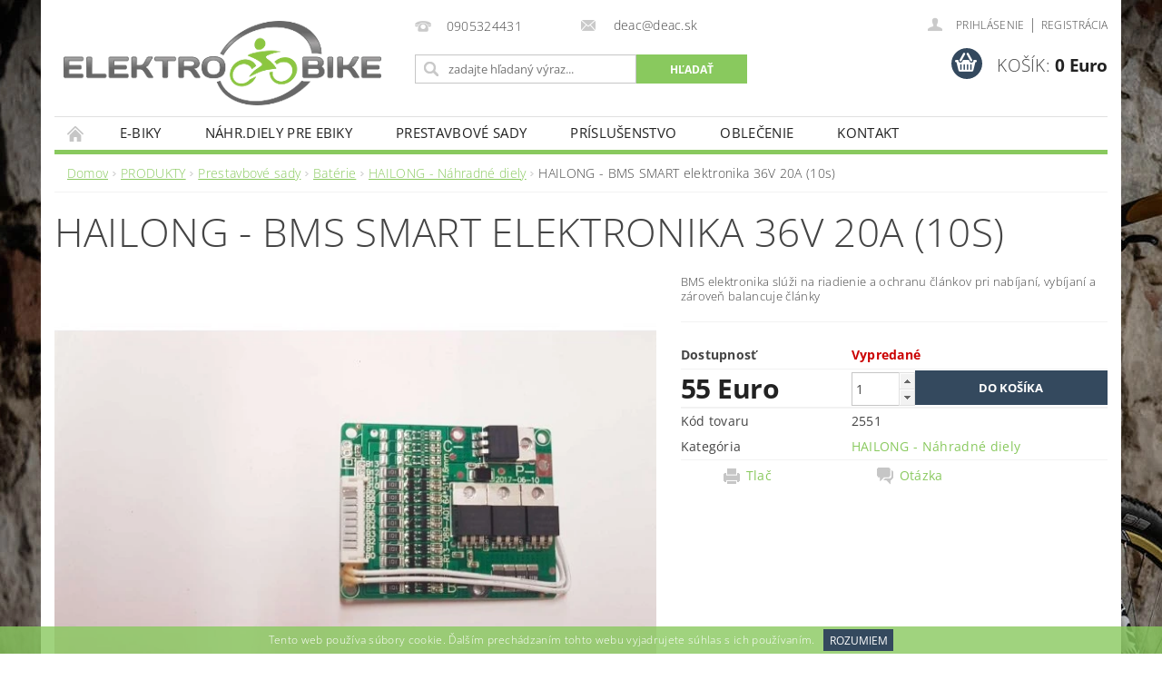

--- FILE ---
content_type: text/html; charset=utf-8
request_url: https://www.elektrobike.sk/hailong-nahradne-diely/hailong-bms-smart-elektronika/
body_size: 22573
content:
<!DOCTYPE html>
<html id="css" xml:lang='sk' lang='sk' class="external-fonts-loaded">
    <head>
        <link rel="preconnect" href="https://cdn.myshoptet.com" /><link rel="dns-prefetch" href="https://cdn.myshoptet.com" /><link rel="preload" href="https://cdn.myshoptet.com/prj/dist/master/cms/libs/jquery/jquery-1.11.3.min.js" as="script" />        <script>
dataLayer = [];
dataLayer.push({'shoptet' : {
    "pageId": 1199,
    "pageType": "productDetail",
    "currency": "EUR",
    "currencyInfo": {
        "decimalSeparator": ",",
        "exchangeRate": 1,
        "priceDecimalPlaces": 2,
        "symbol": "Euro",
        "symbolLeft": 0,
        "thousandSeparator": " "
    },
    "language": "sk",
    "projectId": 126674,
    "product": {
        "id": 1727,
        "guid": "cd95c8f8-07bf-11ea-95e9-0cc47a6c8f54",
        "hasVariants": false,
        "codes": [
            {
                "code": 2551
            }
        ],
        "code": "2551",
        "name": "HAILONG - BMS SMART elektronika 36V 20A (10s)",
        "appendix": "",
        "weight": "5",
        "currentCategory": "PRODUKTY | Elektrosady na prestavbu bicykla | Bat\u00e9rie a nab\u00edja\u010dky | HAILONG - N\u00e1hradn\u00e9 diely",
        "currentCategoryGuid": "ab9a566e-07bc-11ea-a065-0cc47a6c92bc",
        "defaultCategory": "PRODUKTY | Elektrosady na prestavbu bicykla | Bat\u00e9rie a nab\u00edja\u010dky | HAILONG - N\u00e1hradn\u00e9 diely",
        "defaultCategoryGuid": "ab9a566e-07bc-11ea-a065-0cc47a6c92bc",
        "currency": "EUR",
        "priceWithVat": 55
    },
    "stocks": [
        {
            "id": "ext",
            "title": "Sklad",
            "isDeliveryPoint": 0,
            "visibleOnEshop": 1
        }
    ],
    "cartInfo": {
        "id": null,
        "freeShipping": false,
        "freeShippingFrom": null,
        "leftToFreeGift": {
            "formattedPrice": "0 Euro",
            "priceLeft": 0
        },
        "freeGift": false,
        "leftToFreeShipping": {
            "priceLeft": null,
            "dependOnRegion": null,
            "formattedPrice": null
        },
        "discountCoupon": [],
        "getNoBillingShippingPrice": {
            "withoutVat": 0,
            "vat": 0,
            "withVat": 0
        },
        "cartItems": [],
        "taxMode": "ORDINARY"
    },
    "cart": [],
    "customer": {
        "priceRatio": 1,
        "priceListId": 1,
        "groupId": null,
        "registered": false,
        "mainAccount": false
    }
}});
</script>

        <meta http-equiv="content-type" content="text/html; charset=utf-8" />
        <title>HAILONG - BMS SMART elektronika 36V 20A (10s) - elektrobike.sk</title>

        <meta name="viewport" content="width=device-width, initial-scale=1.0" />
        <meta name="format-detection" content="telephone=no" />

        
            <meta property="og:type" content="website"><meta property="og:site_name" content="elektrobike.sk"><meta property="og:url" content="https://www.elektrobike.sk/hailong-nahradne-diely/hailong-bms-smart-elektronika/"><meta property="og:title" content="HAILONG - BMS SMART elektronika 36V 20A (10s) - elektrobike.sk"><meta name="author" content="elektrobike.sk"><meta name="web_author" content="Shoptet.sk"><meta name="dcterms.rightsHolder" content="www.elektrobike.sk"><meta name="robots" content="index,follow"><meta property="og:image" content="https://cdn.myshoptet.com/usr/www.elektrobike.sk/user/shop/big/1727_hailong-bms-smart-elektronika-36v-20a--10s-.jpg?665dc026"><meta property="og:description" content="HAILONG - BMS SMART elektronika 36V 20A (10s). BMS elektronika slúži na riadienie a ochranu článkov pri nabíjaní, vybíjaní a zároveň balancuje články "><meta name="description" content="HAILONG - BMS SMART elektronika 36V 20A (10s). BMS elektronika slúži na riadienie a ochranu článkov pri nabíjaní, vybíjaní a zároveň balancuje články "><meta property="product:price:amount" content="55"><meta property="product:price:currency" content="EUR">
        


        
        <noscript>
            <style media="screen">
                #category-filter-hover {
                    display: block !important;
                }
            </style>
        </noscript>
        
    <link href="https://cdn.myshoptet.com/prj/dist/master/cms/templates/frontend_templates/shared/css/font-face/open-sans.css" rel="stylesheet"><link href="https://cdn.myshoptet.com/prj/dist/master/shop/dist/font-shoptet-04.css.7d79974e5b4cdb582ad8.css" rel="stylesheet">    <script>
        var oldBrowser = false;
    </script>
    <!--[if lt IE 9]>
        <script src="https://cdnjs.cloudflare.com/ajax/libs/html5shiv/3.7.3/html5shiv.js"></script>
        <script>
            var oldBrowser = '<strong>Upozornenie!</strong> Používate zastaraný prehliadač, ktorý už nie je podporovaný. Prosím <a href="https://www.whatismybrowser.com/" target="_blank" rel="nofollow">aktualizujte svoj prehliadač</a> a zvýšte svoje UX.';
        </script>
    <![endif]-->

        <style>:root {--color-primary: #89c95e;--color-primary-h: 96;--color-primary-s: 50%;--color-primary-l: 58%;--color-primary-hover: #5faa5a;--color-primary-hover-h: 116;--color-primary-hover-s: 32%;--color-primary-hover-l: 51%;--color-secondary: #34495e;--color-secondary-h: 210;--color-secondary-s: 29%;--color-secondary-l: 29%;--color-secondary-hover: #2c3e50;--color-secondary-hover-h: 210;--color-secondary-hover-s: 29%;--color-secondary-hover-l: 24%;--color-tertiary: #000000;--color-tertiary-h: 0;--color-tertiary-s: 0%;--color-tertiary-l: 0%;--color-tertiary-hover: #000000;--color-tertiary-hover-h: 0;--color-tertiary-hover-s: 0%;--color-tertiary-hover-l: 0%;--color-header-background: #ffffff;--template-font: "Open Sans";--template-headings-font: "Open Sans";--header-background-url: none;--cookies-notice-background: #1A1937;--cookies-notice-color: #F8FAFB;--cookies-notice-button-hover: #f5f5f5;--cookies-notice-link-hover: #27263f;--templates-update-management-preview-mode-content: "Náhľad aktualizácií šablóny je aktívny pre váš prehliadač."}</style>

        <style>:root {--logo-x-position: 10px;--logo-y-position: 10px;--front-image-x-position: 0px;--front-image-y-position: 0px;}</style>

        <link href="https://cdn.myshoptet.com/prj/dist/master/shop/dist/main-04.css.55ec9317567af1708cb4.css" rel="stylesheet" media="screen" />

        <link rel="stylesheet" href="https://cdn.myshoptet.com/prj/dist/master/cms/templates/frontend_templates/_/css/print.css" media="print" />
                            <link rel="shortcut icon" href="/favicon.ico" type="image/x-icon" />
                                    <link rel="canonical" href="https://www.elektrobike.sk/hailong-nahradne-diely/hailong-bms-smart-elektronika/" />
        
        
        
        
                
                            <style>
                    /* custom background */
                    #main-wrapper {
                                                    background-color: #cfcfcf !important;
                                                                            background-position: top center !important;
                            background-repeat: no-repeat !important;
                                                                            background-attachment: fixed !important;
                                                                            background-image: url('https://cdn.myshoptet.com/usr/www.elektrobike.sk/user/frontend_backgrounds/sduro-gallery2_mini1-1.jpg') !important;
                                            }
                </style>
                    
                <script>var shoptet = shoptet || {};shoptet.abilities = {"about":{"generation":2,"id":"04"},"config":{"category":{"product":{"image_size":"detail_alt_1"}},"navigation_breakpoint":991,"number_of_active_related_products":2,"product_slider":{"autoplay":false,"autoplay_speed":3000,"loop":true,"navigation":true,"pagination":true,"shadow_size":0}},"elements":{"recapitulation_in_checkout":true},"feature":{"directional_thumbnails":false,"extended_ajax_cart":false,"extended_search_whisperer":false,"fixed_header":false,"images_in_menu":false,"product_slider":false,"simple_ajax_cart":true,"smart_labels":false,"tabs_accordion":false,"tabs_responsive":false,"top_navigation_menu":false,"user_action_fullscreen":false}};shoptet.design = {"template":{"name":"Pop","colorVariant":"Emerald"},"layout":{"homepage":"catalog3","subPage":"catalog3","productDetail":"catalog3"},"colorScheme":{"conversionColor":"#34495e","conversionColorHover":"#2c3e50","color1":"#89c95e","color2":"#5faa5a","color3":"#000000","color4":"#000000"},"fonts":{"heading":"Open Sans","text":"Open Sans"},"header":{"backgroundImage":null,"image":null,"logo":"https:\/\/www.elektrobike.skuser\/logos\/elektrobike_logo100newpx.png","color":"#ffffff"},"background":{"enabled":true,"color":{"enabled":true,"color":"#cfcfcf"},"image":{"url":"https:\/\/www.elektrobike.skuser\/frontend_backgrounds\/sduro-gallery2_mini1-1.jpg","attachment":"fixed","position":"center"}}};shoptet.config = {};shoptet.events = {};shoptet.runtime = {};shoptet.content = shoptet.content || {};shoptet.updates = {};shoptet.messages = [];shoptet.messages['lightboxImg'] = "Obrázok";shoptet.messages['lightboxOf'] = "z";shoptet.messages['more'] = "Viac";shoptet.messages['cancel'] = "Zrušiť";shoptet.messages['removedItem'] = "Položka bola odstránená z košíka.";shoptet.messages['discountCouponWarning'] = "Zabudli ste použiť váš zľavový kupón. Urobte tak kliknutím na tlačidlo pri políčku, alebo číslo vymažte, aby ste mohli pokračovať.";shoptet.messages['charsNeeded'] = "Prosím, použite minimálne 3 znaky!";shoptet.messages['invalidCompanyId'] = "Neplané IČ, povolené sú iba číslice";shoptet.messages['needHelp'] = "Potrebujete poradiť?";shoptet.messages['showContacts'] = "Zobraziť kontakty";shoptet.messages['hideContacts'] = "Skryť kontakty";shoptet.messages['ajaxError'] = "Došlo k chybe; obnovte stránku a skúste to znova.";shoptet.messages['variantWarning'] = "Zvoľte prosím variant tovaru.";shoptet.messages['chooseVariant'] = "Zvoľte variant";shoptet.messages['unavailableVariant'] = "Tento variant nie je dostupný a nie je možné ho objednať.";shoptet.messages['withVat'] = "vrátane DPH";shoptet.messages['withoutVat'] = "bez DPH";shoptet.messages['toCart'] = "Do košíka";shoptet.messages['emptyCart'] = "Prázdny košík";shoptet.messages['change'] = "Zmeniť";shoptet.messages['chosenBranch'] = "Zvolená pobočka";shoptet.messages['validatorRequired'] = "Povinné pole";shoptet.messages['validatorEmail'] = "Prosím vložte platnú e-mailovú adresu";shoptet.messages['validatorUrl'] = "Prosím vložte platnú URL adresu";shoptet.messages['validatorDate'] = "Prosím vložte platný dátum";shoptet.messages['validatorNumber'] = "Zadajte číslo";shoptet.messages['validatorDigits'] = "Prosím vložte iba číslice";shoptet.messages['validatorCheckbox'] = "Zadajte prosím všetky povinné polia";shoptet.messages['validatorConsent'] = "Bez súhlasu nie je možné odoslať";shoptet.messages['validatorPassword'] = "Heslá sa nezhodujú";shoptet.messages['validatorInvalidPhoneNumber'] = "Vyplňte prosím platné telefónne číslo bez predvoľby.";shoptet.messages['validatorInvalidPhoneNumberSuggestedRegion'] = "Neplatné číslo — navrhovaná oblasť: %1";shoptet.messages['validatorInvalidCompanyId'] = "Neplatné IČO, musí byť v tvare ako %1";shoptet.messages['validatorFullName'] = "Nezabudli ste priezvisko?";shoptet.messages['validatorHouseNumber'] = "Prosím zadajte správne číslo domu";shoptet.messages['validatorZipCode'] = "Zadané PSČ nezodpovedá zvolenej krajine";shoptet.messages['validatorShortPhoneNumber'] = "Telefónne číslo musí mať min. 8 znakov";shoptet.messages['choose-personal-collection'] = "Prosím vyberte miesto doručenia pri osobnom odbere, zatiaľ nie je zvolené.";shoptet.messages['choose-external-shipping'] = "Špecifikujte vybraný spôsob dopravy";shoptet.messages['choose-ceska-posta'] = "Pobočka Českej Pošty nebola zvolená, prosím vyberte si jednu";shoptet.messages['choose-hupostPostaPont'] = "Pobočka Maďarskej pošty nie je vybraná, zvoľte prosím nejakú";shoptet.messages['choose-postSk'] = "Pobočka Slovenskej pošty nebola zvolená, prosím vyberte si jednu";shoptet.messages['choose-ulozenka'] = "Pobočka Uloženky nebola zvolená, prsím vyberte si jednu";shoptet.messages['choose-zasilkovna'] = "Nebola zvolená pobočka zásielkovne, prosím, vyberte si jednu";shoptet.messages['choose-ppl-cz'] = "Pobočka PPL ParcelShop nebolaá zvolená, prosím zvoľte jednu možnosť";shoptet.messages['choose-glsCz'] = "Pobočka GLS ParcelShop nebola zvolená, prosím niektorú";shoptet.messages['choose-dpd-cz'] = "Ani jedna z pobočiek služby DPD Parcel Shop nebola zvolená, prosím vyberte si jednu z možností.";shoptet.messages['watchdogType'] = "Je potrebné vybrať jednu z možností sledovania produktu.";shoptet.messages['watchdog-consent-required'] = "Musíte zaškrtnúť všetky povinné súhlasy";shoptet.messages['watchdogEmailEmpty'] = "Prosím vyplňte email";shoptet.messages['privacyPolicy'] = 'Musíte súhlasiť s ochranou osobných údajov';shoptet.messages['amountChanged'] = '(množstvo bolo zmenené)';shoptet.messages['unavailableCombination'] = 'Nie je k dispozícii v tejto kombinácii';shoptet.messages['specifyShippingMethod'] = 'Upresnite dopravu';shoptet.messages['PIScountryOptionMoreBanks'] = 'Možnosť platby z %1 bánk';shoptet.messages['PIScountryOptionOneBank'] = 'Možnosť platby z 1 banky';shoptet.messages['PIScurrencyInfoCZK'] = 'V mene CZK je možné zaplatiť iba prostredníctvom českých bánk.';shoptet.messages['PIScurrencyInfoHUF'] = 'V mene HUF je možné zaplatiť iba prostredníctvom maďarských bánk.';shoptet.messages['validatorVatIdWaiting'] = "Overujeme";shoptet.messages['validatorVatIdValid'] = "Overené";shoptet.messages['validatorVatIdInvalid'] = "DIČ sa nepodarilo overiť, aj napriek tomu môžete objednávku dokončiť";shoptet.messages['validatorVatIdInvalidOrderForbid'] = "Zadané DIČ teraz nie je možné overiť, pretože služba overovania je dočasne nedostupná. Skúste opakovať zadanie neskôr, alebo DIČ vymažte a vašu objednávku dokončte v režime OSS. Prípadne kontaktujte predajcu.";shoptet.messages['validatorVatIdInvalidOssRegime'] = "Zadané DIČ nemôže byť overené, pretože služba overovania je dočasne nedostupná. Vaša objednávka bude dokončená v režime OSS. Prípadne kontaktujte predajcu.";shoptet.messages['previous'] = "Predchádzajúce";shoptet.messages['next'] = "Nasledujúce";shoptet.messages['close'] = "Zavrieť";shoptet.messages['imageWithoutAlt'] = "Tento obrázok nemá popis";shoptet.messages['newQuantity'] = "Nové množstvo:";shoptet.messages['currentQuantity'] = "Aktuálne množstvo:";shoptet.messages['quantityRange'] = "Prosím vložte číslo v rozmedzí %1 a %2";shoptet.messages['skipped'] = "Preskočené";shoptet.messages.validator = {};shoptet.messages.validator.nameRequired = "Zadajte meno a priezvisko.";shoptet.messages.validator.emailRequired = "Zadajte e-mailovú adresu (napr. jan.novak@example.com).";shoptet.messages.validator.phoneRequired = "Zadajte telefónne číslo.";shoptet.messages.validator.messageRequired = "Napíšte komentár.";shoptet.messages.validator.descriptionRequired = shoptet.messages.validator.messageRequired;shoptet.messages.validator.captchaRequired = "Vyplňte bezpečnostnú kontrolu.";shoptet.messages.validator.consentsRequired = "Potvrďte svoj súhlas.";shoptet.messages.validator.scoreRequired = "Zadajte počet hviezdičiek.";shoptet.messages.validator.passwordRequired = "Zadajte heslo, ktoré bude obsahovať minimálne 4 znaky.";shoptet.messages.validator.passwordAgainRequired = shoptet.messages.validator.passwordRequired;shoptet.messages.validator.currentPasswordRequired = shoptet.messages.validator.passwordRequired;shoptet.messages.validator.birthdateRequired = "Zadajte dátum narodenia.";shoptet.messages.validator.billFullNameRequired = "Zadajte meno a priezvisko.";shoptet.messages.validator.deliveryFullNameRequired = shoptet.messages.validator.billFullNameRequired;shoptet.messages.validator.billStreetRequired = "Zadajte názov ulice.";shoptet.messages.validator.deliveryStreetRequired = shoptet.messages.validator.billStreetRequired;shoptet.messages.validator.billHouseNumberRequired = "Zadajte číslo domu.";shoptet.messages.validator.deliveryHouseNumberRequired = shoptet.messages.validator.billHouseNumberRequired;shoptet.messages.validator.billZipRequired = "Zadajte PSČ.";shoptet.messages.validator.deliveryZipRequired = shoptet.messages.validator.billZipRequired;shoptet.messages.validator.billCityRequired = "Zadajte názov mesta.";shoptet.messages.validator.deliveryCityRequired = shoptet.messages.validator.billCityRequired;shoptet.messages.validator.companyIdRequired = "Zadajte IČ.";shoptet.messages.validator.vatIdRequired = "Zadajte IČ DPH.";shoptet.messages.validator.billCompanyRequired = "Zadajte názov spoločnosti.";shoptet.messages['loading'] = "Načítavám…";shoptet.messages['stillLoading'] = "Stále načítavám…";shoptet.messages['loadingFailed'] = "Načítanie sa nepodarilo. Skúste to znova.";shoptet.messages['productsSorted'] = "Produkty zoradené.";shoptet.messages['formLoadingFailed'] = "Formulár sa nepodarilo načítať. Skúste to prosím znovu.";shoptet.messages.moreInfo = "Viac informácií";shoptet.config.orderingProcess = {active: false,step: false};shoptet.config.documentsRounding = '3';shoptet.config.documentPriceDecimalPlaces = '2';shoptet.config.thousandSeparator = ' ';shoptet.config.decSeparator = ',';shoptet.config.decPlaces = '2';shoptet.config.decPlacesSystemDefault = '2';shoptet.config.currencySymbol = 'Euro';shoptet.config.currencySymbolLeft = '0';shoptet.config.defaultVatIncluded = 1;shoptet.config.defaultProductMaxAmount = 9999;shoptet.config.inStockAvailabilityId = -1;shoptet.config.defaultProductMaxAmount = 9999;shoptet.config.inStockAvailabilityId = -1;shoptet.config.cartActionUrl = '/action/Cart';shoptet.config.advancedOrderUrl = '/action/Cart/GetExtendedOrder/';shoptet.config.cartContentUrl = '/action/Cart/GetCartContent/';shoptet.config.stockAmountUrl = '/action/ProductStockAmount/';shoptet.config.addToCartUrl = '/action/Cart/addCartItem/';shoptet.config.removeFromCartUrl = '/action/Cart/deleteCartItem/';shoptet.config.updateCartUrl = '/action/Cart/setCartItemAmount/';shoptet.config.addDiscountCouponUrl = '/action/Cart/addDiscountCoupon/';shoptet.config.setSelectedGiftUrl = '/action/Cart/setSelectedGift/';shoptet.config.rateProduct = '/action/ProductDetail/RateProduct/';shoptet.config.customerDataUrl = '/action/OrderingProcess/step2CustomerAjax/';shoptet.config.registerUrl = '/registracia/';shoptet.config.agreementCookieName = 'site-agreement';shoptet.config.cookiesConsentUrl = '/action/CustomerCookieConsent/';shoptet.config.cookiesConsentIsActive = 0;shoptet.config.cookiesConsentOptAnalytics = 'analytics';shoptet.config.cookiesConsentOptPersonalisation = 'personalisation';shoptet.config.cookiesConsentOptNone = 'none';shoptet.config.cookiesConsentRefuseDuration = 180;shoptet.config.cookiesConsentName = 'CookiesConsent';shoptet.config.agreementCookieExpire = 30;shoptet.config.cookiesConsentSettingsUrl = '/cookies-settings/';shoptet.config.fonts = {"google":{"attributes":"300,400,600,700,900:latin-ext","families":["Open Sans"],"urls":["https:\/\/cdn.myshoptet.com\/prj\/dist\/master\/cms\/templates\/frontend_templates\/shared\/css\/font-face\/open-sans.css"]},"custom":{"families":["shoptet"],"urls":["https:\/\/cdn.myshoptet.com\/prj\/dist\/master\/shop\/dist\/font-shoptet-04.css.7d79974e5b4cdb582ad8.css"]}};shoptet.config.mobileHeaderVersion = '1';shoptet.config.fbCAPIEnabled = false;shoptet.config.fbPixelEnabled = false;shoptet.config.fbCAPIUrl = '/action/FacebookCAPI/';shoptet.content.regexp = /strana-[0-9]+[\/]/g;shoptet.content.colorboxHeader = '<div class="colorbox-html-content">';shoptet.content.colorboxFooter = '</div>';shoptet.customer = {};shoptet.csrf = shoptet.csrf || {};shoptet.csrf.token = 'csrf_u5KJh4hQ0be9eb4938e14cb2';shoptet.csrf.invalidTokenModal = '<div><h2>Prihláste sa prosím znovu</h2><p>Ospravedlňujeme sa, ale Váš CSRF token pravdepodobne vypršal. Aby sme mohli Vašu bezpečnosť udržať na čo najvyššej úrovni, potrebujeme, aby ste sa znovu prihlásili.</p><p>Ďakujeme za pochopenie.</p><div><a href="/login/?backTo=%2Fhailong-nahradne-diely%2Fhailong-bms-smart-elektronika%2F">Prihlásenie</a></div></div> ';shoptet.csrf.formsSelector = 'csrf-enabled';shoptet.csrf.submitListener = true;shoptet.csrf.validateURL = '/action/ValidateCSRFToken/Index/';shoptet.csrf.refreshURL = '/action/RefreshCSRFTokenNew/Index/';shoptet.csrf.enabled = true;shoptet.config.googleAnalytics ||= {};shoptet.config.googleAnalytics.isGa4Enabled = true;shoptet.config.googleAnalytics.route ||= {};shoptet.config.googleAnalytics.route.ua = "UA";shoptet.config.googleAnalytics.route.ga4 = "GA4";shoptet.config.ums_a11y_category_page = true;shoptet.config.discussion_rating_forms = false;shoptet.config.ums_forms_redesign = false;shoptet.config.showPriceWithoutVat = '';shoptet.config.ums_a11y_login = false;</script>
        <script src="https://cdn.myshoptet.com/prj/dist/master/cms/libs/jquery/jquery-1.11.3.min.js"></script><script src="https://cdn.myshoptet.com/prj/dist/master/cms/libs/jquery/jquery-migrate-1.4.1.min.js"></script><script src="https://cdn.myshoptet.com/prj/dist/master/cms/libs/jquery/jquery-ui-1.8.24.min.js"></script>
    <script src="https://cdn.myshoptet.com/prj/dist/master/shop/dist/main-04.js.cd0f12ca7fcb266dd765.js"></script>
<script src="https://cdn.myshoptet.com/prj/dist/master/shop/dist/shared-2g.js.aa13ef3ecca51cd89ec5.js"></script><script src="https://cdn.myshoptet.com/prj/dist/master/cms/libs/jqueryui/i18n/datepicker-sk.js"></script><script>if (window.self !== window.top) {const script = document.createElement('script');script.type = 'module';script.src = "https://cdn.myshoptet.com/prj/dist/master/shop/dist/editorPreview.js.e7168e827271d1c16a1d.js";document.body.appendChild(script);}</script>        <script>
            jQuery.extend(jQuery.cybergenicsFormValidator.messages, {
                required: "Povinné pole",
                email: "Prosím vložte platnú e-mailovú adresu",
                url: "Prosím vložte platnú URL adresu",
                date: "Prosím vložte platný dátum",
                number: "Zadajte číslo",
                digits: "Prosím vložte iba číslice",
                checkbox: "Zadajte prosím všetky povinné polia",
                validatorConsent: "Bez súhlasu nie je možné odoslať",
                password: "Heslá sa nezhodujú",
                invalidPhoneNumber: "Vyplňte prosím platné telefónne číslo bez predvoľby.",
                invalidCompanyId: 'Nevalidné IČ, musí mať presne 8 čísel (pred kratšie IČ možno dať nuly)',
                fullName: "Nezabudli ste priezvisko?",
                zipCode: "Zadané PSČ nezodpovedá zvolenej krajine",
                houseNumber: "Prosím zadajte správne číslo domu",
                shortPhoneNumber: "Telefónne číslo musí mať min. 8 znakov",
                privacyPolicy: "Musíte súhlasiť s ochranou osobných údajov"
            });
        </script>
                                    
                
        
        <!-- User include -->
                
        <!-- /User include -->
                                <!-- Global site tag (gtag.js) - Google Analytics -->
    <script async src="https://www.googletagmanager.com/gtag/js?id=UA-101154825-1"></script>
    <script>
        
        window.dataLayer = window.dataLayer || [];
        function gtag(){dataLayer.push(arguments);}
        

        
        gtag('js', new Date());

                gtag('config', 'UA-101154825-1', { 'groups': "UA" });
        
        
        
        
        
        
        
        
                gtag('set', 'currency', 'EUR');

        gtag('event', 'view_item', {
            "send_to": "UA",
            "items": [
                {
                    "id": "2551",
                    "name": "HAILONG - BMS SMART elektronika 36V 20A (10s)",
                    "category": "PRODUKTY \/ Elektrosady na prestavbu bicykla \/ Bat\u00e9rie a nab\u00edja\u010dky \/ HAILONG - N\u00e1hradn\u00e9 diely",
                                                            "price": 44.72
                }
            ]
        });
        
        
        
        
        
        
        
        
        
        
        
        
        document.addEventListener('DOMContentLoaded', function() {
            if (typeof shoptet.tracking !== 'undefined') {
                for (var id in shoptet.tracking.bannersList) {
                    gtag('event', 'view_promotion', {
                        "send_to": "UA",
                        "promotions": [
                            {
                                "id": shoptet.tracking.bannersList[id].id,
                                "name": shoptet.tracking.bannersList[id].name,
                                "position": shoptet.tracking.bannersList[id].position
                            }
                        ]
                    });
                }
            }

            shoptet.consent.onAccept(function(agreements) {
                if (agreements.length !== 0) {
                    console.debug('gtag consent accept');
                    var gtagConsentPayload =  {
                        'ad_storage': agreements.includes(shoptet.config.cookiesConsentOptPersonalisation)
                            ? 'granted' : 'denied',
                        'analytics_storage': agreements.includes(shoptet.config.cookiesConsentOptAnalytics)
                            ? 'granted' : 'denied',
                                                                                                'ad_user_data': agreements.includes(shoptet.config.cookiesConsentOptPersonalisation)
                            ? 'granted' : 'denied',
                        'ad_personalization': agreements.includes(shoptet.config.cookiesConsentOptPersonalisation)
                            ? 'granted' : 'denied',
                        };
                    console.debug('update consent data', gtagConsentPayload);
                    gtag('consent', 'update', gtagConsentPayload);
                    dataLayer.push(
                        { 'event': 'update_consent' }
                    );
                }
            });
        });
    </script>

                
                                <script>
    (function(t, r, a, c, k, i, n, g) { t['ROIDataObject'] = k;
    t[k]=t[k]||function(){ (t[k].q=t[k].q||[]).push(arguments) },t[k].c=i;n=r.createElement(a),
    g=r.getElementsByTagName(a)[0];n.async=1;n.src=c;g.parentNode.insertBefore(n,g)
    })(window, document, 'script', '//www.heureka.sk/ocm/sdk.js?source=shoptet&version=2&page=product_detail', 'heureka', 'sk');

    heureka('set_user_consent', 1);
</script>
                    </head>
        <body class="desktop id-1199 in-hailong-nahradne-diely template-04 type-product type-detail page-detail ajax-add-to-cart">
        
        <div id="fb-root"></div>
        <script>
            window.fbAsyncInit = function() {
                FB.init({
//                    appId            : 'your-app-id',
                    autoLogAppEvents : true,
                    xfbml            : true,
                    version          : 'v19.0'
                });
            };
        </script>
        <script async defer crossorigin="anonymous" src="https://connect.facebook.net/sk_SK/sdk.js"></script>
        
                
        
        <div id="main-wrapper">
            <div id="main-wrapper-in" class="large-12 medium-12 small-12">
                <div id="main" class="large-12 medium-12 small-12 row">

                    

                    <div id="header" class="large-12 medium-12 small-12 columns">
                        <header id="header-in" class="large-12 medium-12 small-12 clearfix">
                            
<div class="row">
    
                        <div class="large-4 medium-4 small-6 columns">
                        <a href="/" title="elektrobike.sk" id="logo" data-testid="linkWebsiteLogo"><img src="https://cdn.myshoptet.com/usr/www.elektrobike.sk/user/logos/elektrobike_logo100newpx.png" alt="elektrobike.sk" /></a>
        </div>
    
    
        <div class="large-4 medium-4 small-12 columns">
                                                <div class="large-12 row collapse header-contacts">
                                                                                       <div class="large-6 medium-12 small-6 header-phone columns left">
                    <a href="tel:0905324431" title="Telefón"><span>0905324431</span></a>
                    </div>
                                                    <div class="large-6 medium-12 small-6 header-email columns left">
                                                    <a href="mailto:deac@deac.sk"><span>
                            deac@deac.sk</span></a>
                                            </div>
                            </div>
            
                        <div class="searchform large-12 medium-12 small-12" itemscope itemtype="https://schema.org/WebSite">
                <meta itemprop="headline" content="HAILONG - Náhradné diely"/>
<meta itemprop="url" content="https://www.elektrobike.sk"/>
        <meta itemprop="text" content="HAILONG - BMS SMART elektronika 36V 20A (10s). BMS elektronika slúži na riadienie a ochranu článkov pri nabíjaní, vybíjaní a zároveň balancuje články&amp;amp;nbsp;"/>

                <form class="search-whisperer-wrap-v1 search-whisperer-wrap" action="/action/ProductSearch/prepareString/" method="post" itemprop="potentialAction" itemscope itemtype="https://schema.org/SearchAction" data-testid="searchForm">
                    <fieldset>
                        <meta itemprop="target" content="https://www.elektrobike.sk/vyhladavanie/?string={string}"/>
                        <div class="large-8 medium-8 small-12 left">
                            <input type="hidden" name="language" value="sk" />
                            <input type="search" name="string" itemprop="query-input" class="s-word" placeholder="zadajte hľadaný výraz..." autocomplete="off" data-testid="searchInput" />
                        </div>
                        <div class="tar large-4 medium-4 small-2 left b-search-wrap">
                            <input type="submit" value="Hľadať" class="b-search tiny button" data-testid="searchBtn" />
                        </div>
                        <div class="search-whisperer-container-js"></div>
                        <div class="search-notice large-12 medium-12 small-12" data-testid="searchMsg">Prosím, použite minimálne 3 znaky!</div>
                    </fieldset>
                </form>
            </div>
        </div>
    
    
        <div class="large-4 medium-4 small-12 columns">
                        <div id="top-links" class="large-12 medium-12 small-12">
                <span class="responsive-mobile-visible responsive-all-hidden box-account-links-trigger-wrap">
                    <span class="box-account-links-trigger"></span>
                </span>
                <ul class="responsive-mobile-hidden box-account-links list-inline list-reset">
                    
                                                                                                                        <li>
                                        <a class="icon-account-login" href="/login/?backTo=%2Fhailong-nahradne-diely%2Fhailong-bms-smart-elektronika%2F" title="Prihlásenie" data-testid="signin" rel="nofollow"><span>Prihlásenie</span></a>
                                    </li>
                                    <li>
                                        <span class="responsive-mobile-hidden"> |</span>
                                        <a href="/registracia/" title="Registrácia" data-testid="headerSignup" rel="nofollow">Registrácia</a>
                                    </li>
                                                                                                        
                </ul>
            </div>
                        
                                            
                <div class="place-cart-here">
                    <div id="header-cart-wrapper" class="header-cart-wrapper menu-element-wrap">
    <a href="/kosik/" id="header-cart" class="header-cart" data-testid="headerCart" rel="nofollow">
        <span class="responsive-mobile-hidden">Košík:</span>
        
        <strong class="header-cart-price" data-testid="headerCartPrice">
            0 Euro
        </strong>
    </a>

    <div id="cart-recapitulation" class="cart-recapitulation menu-element-submenu align-right hover-hidden" data-testid="popupCartWidget">
                    <div class="cart-reca-single darken tac" data-testid="cartTitle">
                Váš nákupný košík je prázdny            </div>
            </div>
</div>
                </div>
                    </div>
    
</div>

             <nav id="menu" class="large-12 medium-12 small-12"><ul class="inline-list list-inline valign-top-inline left"><li class="first-line"><a href="/" id="a-home" data-testid="headerMenuItem">Úvodná stránka</a></li><li class="menu-item-755 navigation-submenu-trigger-wrap icon-menu-arrow-wrap">
        <a href="/elektricke-bicykle/" data-testid="headerMenuItem">
                    <span class="navigation-submenu-trigger icon-menu-arrow-down icon-menu-arrow"></span>
                e-biky
    </a>
        <ul class="navigation-submenu navigation-menu">
                    <li class="menu-item-1175">
                <a href="/horske-elektrobicykle--celoodpruzene/" data-image="https://cdn.myshoptet.com/usr/www.elektrobike.sk/user/categories/thumb/haibike_my22_nduro_6.png">horské celoodpružené elektrobicykle</a>
            </li>
                    <li class="menu-item-834">
                <a href="/horske-elektrobicykle--hardtail-29/" data-image="https://cdn.myshoptet.com/usr/www.elektrobike.sk/user/categories/thumb/apache_hawk_mx_2018_13ah.jpg">horské 29&quot; hardtail elektrobicykle</a>
            </li>
                    <li class="menu-item-1181">
                <a href="/horske-elektrobicykle--hardtail-27-5/" data-image="https://cdn.myshoptet.com/usr/www.elektrobike.sk/user/categories/thumb/e-atland-9_32-2000.jpg">horské 27,5&quot; hardtail elektrobicykle</a>
            </li>
                    <li class="menu-item-840">
                <a href="/trekove-a-crossove-elektrobicykle/" data-image="https://cdn.myshoptet.com/usr/www.elektrobike.sk/user/categories/thumb/prodrive_cross_1-3000.jpg">Trekové, crossové a mestké  elektrobicykle</a>
            </li>
                    <li class="menu-item-846">
                <a href="/skladacie-elektrobicykle/" data-image="https://cdn.myshoptet.com/usr/www.elektrobike.sk/user/categories/thumb/skladacka_ebike_1.jpg">Skladacie elektrobicykle</a>
            </li>
                    <li class="menu-item-1151">
                <a href="/detske-elektrobicykle/" data-image="https://cdn.myshoptet.com/usr/www.elektrobike.sk/user/categories/thumb/apache-tate-e5-green-g.jpg">detské a juniorské elektrobicykle</a>
            </li>
                    <li class="menu-item-1193">
                <a href="/elektricke-motocykle-a-skutre/" data-image="https://cdn.myshoptet.com/usr/www.elektrobike.sk/user/categories/thumb/sur_ron_modry.png">elektrické motocykle a skútre</a>
            </li>
                    <li class="menu-item-1136">
                <a href="/pouzite-elektricke-bicykle/" data-image="https://cdn.myshoptet.com/usr/www.elektrobike.sk/user/categories/thumb/elektricky_bicykel_horsk___29.jpg">Použité elektrické bicykle</a>
            </li>
                    <li class="menu-item-1047">
                <a href="/sluzby/" data-image="https://cdn.myshoptet.com/usr/www.elektrobike.sk/user/categories/thumb/mont_____a_in__tal__cia.jpg">Služby a tuning</a>
            </li>
                    <li class="menu-item-1673">
                <a href="/heureka/">Heureka</a>
            </li>
            </ul>
    </li><li class="menu-item-1319 navigation-submenu-trigger-wrap icon-menu-arrow-wrap">
        <a href="/nahr-diely-pre-ebiky/" data-testid="headerMenuItem">
                    <span class="navigation-submenu-trigger icon-menu-arrow-down icon-menu-arrow"></span>
                náhr.diely pre ebiky
    </a>
        <ul class="navigation-submenu navigation-menu">
                    <li class="menu-item-1835">
                <a href="/repasy-baterii-do-elektrobicyklov/" data-image="https://cdn.myshoptet.com/usr/www.elektrobike.sk/user/categories/thumb/repas-baterii.png">repasy batérií do elektrobicyklov</a>
            </li>
                    <li class="menu-item-1389">
                <a href="/pre-ebiky-haibike--bosch/" data-image="https://cdn.myshoptet.com/usr/www.elektrobike.sk/user/categories/thumb/bosch__4g.jpg">náhr. diely pre BOSCH 4G (2018-2022)</a>
            </li>
                    <li class="menu-item-1720">
                <a href="/nahr--diely-bosch-smart-system--2022-/" data-image="https://cdn.myshoptet.com/usr/www.elektrobike.sk/user/categories/thumb/bosch_smart_system.png">náhr. diely pre BOSCH Smart System (2023-)</a>
            </li>
                    <li class="menu-item-1346">
                <a href="/bafang-m400/" data-image="https://cdn.myshoptet.com/usr/www.elektrobike.sk/user/categories/thumb/m400.jpg">náhr. diely Bafang M400 (UART)</a>
            </li>
                    <li class="menu-item-1608">
                <a href="/nahr-diely-bafang-m400--canbus/" data-image="https://cdn.myshoptet.com/usr/www.elektrobike.sk/user/categories/thumb/m400-1.jpg">náhr.diely BAFANG M400 (CANBUS)</a>
            </li>
                    <li class="menu-item-1380">
                <a href="/nahr--diely-pre-bafang-m500/" data-image="https://cdn.myshoptet.com/usr/www.elektrobike.sk/user/categories/thumb/m500.jpg">náhr. diely Bafang M500 (CANBUS)</a>
            </li>
                    <li class="menu-item-1534">
                <a href="/nahr--diely-yamaha-pw-st/" data-image="https://cdn.myshoptet.com/usr/www.elektrobike.sk/user/categories/thumb/pwst.jpg">náhr. diely YAMAHA PW-ST</a>
            </li>
                    <li class="menu-item-1386">
                <a href="/nahr--diely-yamaha-pw-x2/" data-image="https://cdn.myshoptet.com/usr/www.elektrobike.sk/user/categories/thumb/pwx2.jpg">náhr. diely YAMAHA PW-X2, PW-X3</a>
            </li>
                    <li class="menu-item-1754">
                <a href="/nahr--diely-pre-panasonic-motory/" data-image="https://cdn.myshoptet.com/usr/www.elektrobike.sk/user/categories/thumb/pan_kryt_gx_pow_plus.jpg">náhr. diely PANASONIC GX Power a Ultimate</a>
            </li>
                    <li class="menu-item-1564">
                <a href="/diely-pre-ebiky-haibike/" data-image="https://cdn.myshoptet.com/usr/www.elektrobike.sk/user/categories/thumb/975x548-haibike-logo.png">diely pre ebiky HAIBIKE</a>
            </li>
                    <li class="menu-item-1818">
                <a href="/diely-pre-haibike-allmtn--yamaha-motor/" data-image="https://cdn.myshoptet.com/usr/www.elektrobike.sk/user/categories/thumb/haibike_allmtn_diely.png">diely pre Haibike AllMtn / Alltrail / Nduro / Adventr 2023-2024 (Yamaha motor)</a>
            </li>
                    <li class="menu-item-1827">
                <a href="/diely-pre-haibike-allmtn-2022-2024--bosch-motor-/" data-image="https://cdn.myshoptet.com/usr/www.elektrobike.sk/user/categories/thumb/6861_haibike-allmtn-cf9.png">diely pre Haibike AllMtn 2022-2024 (BOSCH motor)</a>
            </li>
                    <li class="menu-item-1815">
                <a href="/nahr-diely-haibike-lyke/" data-image="https://cdn.myshoptet.com/usr/www.elektrobike.sk/user/categories/thumb/haibike_lyke_parts.png">diely pre HAIBIKE LYKE (FAZUA Ride 60)</a>
            </li>
                    <li class="menu-item-1833">
                <a href="/diely-pre-haibike-alltrack-a-trekking-2022-2024--s-motorom-yamaha-/" data-image="https://cdn.myshoptet.com/usr/www.elektrobike.sk/user/categories/thumb/sn__mka_obrazovky_2025-09-02_103421.png">diely pre Haibike Alltrack / Trekking 2022-2024 (Yamaha motor)</a>
            </li>
                    <li class="menu-item-1540">
                <a href="/diely-pre-ebiky-crussis/" data-image="https://cdn.myshoptet.com/usr/www.elektrobike.sk/user/categories/thumb/logo_crussis.jpg">diely pre ebiky CRUSSIS</a>
            </li>
                    <li class="menu-item-1830">
                <a href="/diely-pre-haibike-allmtn-2025-2026--bosch-motor-5-g-/" data-image="https://cdn.myshoptet.com/usr/www.elektrobike.sk/user/categories/thumb/7161-1_1bfddcdfac1c3fd9871ccb192.png">diely pre Haibike Allmtn 2025-2026 (BOSCH motor 5.G)</a>
            </li>
            </ul>
    </li><li class="menu-item-719 navigation-submenu-trigger-wrap icon-menu-arrow-wrap">
        <a href="/sady-na-prestavbu-bezneho-bicykla-na-elektricky/" data-testid="headerMenuItem">
                    <span class="navigation-submenu-trigger icon-menu-arrow-down icon-menu-arrow"></span>
                Prestavbové sady
    </a>
        <ul class="navigation-submenu navigation-menu">
                    <li class="menu-item-1419">
                <a href="/sady-so-zadnym-motorom--kr-moment-48nm/" data-image="https://cdn.myshoptet.com/usr/www.elektrobike.sk/user/categories/thumb/500w_with_hailong.jpg">Sady so zadným motorom (kr.moment 48Nm)</a>
            </li>
                    <li class="menu-item-1301">
                <a href="/sada-so-stredovym-motorom--kr-moment-80nm/" data-image="https://cdn.myshoptet.com/usr/www.elektrobike.sk/user/categories/thumb/bbs__02_750w.jpg">SADA SO STREDOVÝM MOTOROM (KR.MOMENT 80NM)</a>
            </li>
                    <li class="menu-item-1038">
                <a href="/sada-so-stredovym-motorom--kr-moment-120nm/" data-image="https://cdn.myshoptet.com/usr/www.elektrobike.sk/user/categories/thumb/bbshd.png">sada so stredovým motorom (kr.moment 120Nm)</a>
            </li>
                    <li class="menu-item-791">
                <a href="/baterie/" data-image="https://cdn.myshoptet.com/usr/www.elektrobike.sk/user/categories/thumb/hailong_plus_2.jpg">Batérie</a>
            </li>
                    <li class="menu-item-864">
                <a href="/elektromotory/" data-image="https://cdn.myshoptet.com/usr/www.elektrobike.sk/user/categories/thumb/_mg_8741-1160.jpg">Elektromotory</a>
            </li>
                    <li class="menu-item-1070">
                <a href="/lcd-displeje/" data-image="https://cdn.myshoptet.com/usr/www.elektrobike.sk/user/categories/thumb/4.jpg">LCD displeje</a>
            </li>
                    <li class="menu-item-909">
                <a href="/riadiace-jednotky-a-lcd-displeje/" data-image="https://cdn.myshoptet.com/usr/www.elektrobike.sk/user/categories/thumb/riadiaca_jednotka_500w.jpg">Riadiace jednotky</a>
            </li>
                    <li class="menu-item-692">
                <a href="/pas-and-brk-sensors/" data-image="https://cdn.myshoptet.com/usr/www.elektrobike.sk/user/categories/thumb/pas10_small.jpg">PAS senzory</a>
            </li>
                    <li class="menu-item-716">
                <a href="/throttles/" data-image="https://cdn.myshoptet.com/usr/www.elektrobike.sk/user/categories/thumb/throttle2.jpg">akceleračné páčky</a>
            </li>
                    <li class="menu-item-830">
                <a href="/brzdove-senzory/" data-image="https://cdn.myshoptet.com/usr/www.elektrobike.sk/user/categories/thumb/minshine_hwbs_pair.jpg">Brzdové senzory</a>
            </li>
                    <li class="menu-item-776">
                <a href="/cables--wire-harness/" data-image="https://cdn.myshoptet.com/usr/www.elektrobike.sk/user/categories/thumb/20161021_105404-2000.jpg">káble a konektory</a>
            </li>
                    <li class="menu-item-749">
                <a href="/wheels--rims--spokes/" data-image="https://cdn.myshoptet.com/usr/www.elektrobike.sk/user/categories/thumb/remerx_fast_disc_ba_559x18_36d_nit_detail.jpg">kolesá, ráfy, špice</a>
            </li>
                    <li class="menu-item-1355">
                <a href="/hrube-spice-pre-ebiky/" data-image="https://cdn.myshoptet.com/usr/www.elektrobike.sk/user/categories/thumb/__ierne___pice_a_strieb_niple.jpg">hrubé špice pre ebiky</a>
            </li>
            </ul>
    </li><li class="menu-item-1103 navigation-submenu-trigger-wrap icon-menu-arrow-wrap">
        <a href="/cyklokomponenty/" data-testid="headerMenuItem">
                    <span class="navigation-submenu-trigger icon-menu-arrow-down icon-menu-arrow"></span>
                príslušenstvo
    </a>
        <ul class="navigation-submenu navigation-menu">
                    <li class="menu-item-1473">
                <a href="/stojany-2/" data-image="https://cdn.myshoptet.com/usr/www.elektrobike.sk/user/categories/thumb/haib.jpg">stojany, nosiče a držiaky na e-biky</a>
            </li>
                    <li class="menu-item-1091">
                <a href="/blatniky/" data-image="https://cdn.myshoptet.com/usr/www.elektrobike.sk/user/categories/thumb/blatnik-predny-zefal-deflector-fm20.jpg">blatníky</a>
            </li>
                    <li class="menu-item-1425">
                <a href="/svetla/" data-image="https://cdn.myshoptet.com/usr/www.elektrobike.sk/user/categories/thumb/sigma-aura__30-curve_(2).jpg">LED svetlá</a>
            </li>
                    <li class="menu-item-1008">
                <a href="/cyklotasky--kosiky--/" data-image="https://cdn.myshoptet.com/usr/www.elektrobike.sk/user/categories/thumb/s-l1600.jpg">cyklotašky, držiaky na mobil, zadné nosiče, košíky</a>
            </li>
                    <li class="menu-item-1573">
                <a href="/sedla-a-sedlovky/" data-image="https://cdn.myshoptet.com/usr/www.elektrobike.sk/user/categories/thumb/sedlo.jpg">sedlá, sedlovky, detské sedačky</a>
            </li>
                    <li class="menu-item-1606">
                <a href="/bezpecnostne-zamky/" data-image="https://cdn.myshoptet.com/usr/www.elektrobike.sk/user/categories/thumb/bq20000101.jpeg">bezpečnostné lanká a zámky</a>
            </li>
                    <li class="menu-item-1410">
                <a href="/flase--kosiky-na-flase/" data-image="https://cdn.myshoptet.com/usr/www.elektrobike.sk/user/categories/thumb/sks_slide_cage_crussis.jpg">fľaše, košíky na fľaše</a>
            </li>
                    <li class="menu-item-978">
                <a href="/plaste-a-duse/" data-image="https://cdn.myshoptet.com/usr/www.elektrobike.sk/user/categories/thumb/dsc_0245-2000.jpg">plášte a duše</a>
            </li>
                    <li class="menu-item-1118">
                <a href="/cistiace-produkty--maziva--odmastovace/" data-image="https://cdn.myshoptet.com/usr/www.elektrobike.sk/user/categories/thumb/ecare_bp_lumen.jpg">čistiace produkty, mazivá, odmasťovače</a>
            </li>
                    <li class="menu-item-1112">
                <a href="/hustilky/" data-image="https://cdn.myshoptet.com/usr/www.elektrobike.sk/user/categories/thumb/pumpicky-hustilky-400x300.png">pumpy-hustilky</a>
            </li>
                    <li class="menu-item-1503">
                <a href="/naradie-2/" data-image="https://cdn.myshoptet.com/usr/www.elektrobike.sk/user/categories/thumb/terraservis-3.jpg">Náradie</a>
            </li>
                    <li class="menu-item-731">
                <a href="/brake-disc/" data-image="https://cdn.myshoptet.com/usr/www.elektrobike.sk/user/categories/thumb/160mm_kotu__.jpg">brzdy, doštičky, kotúče, adaptéry</a>
            </li>
                    <li class="menu-item-1094">
                <a href="/retaze/" data-image="https://cdn.myshoptet.com/usr/www.elektrobike.sk/user/categories/thumb/stiahnu__.jpg">reťaze pre e-biky</a>
            </li>
                    <li class="menu-item-737">
                <a href="/cassettes--freewheels/" data-image="https://cdn.myshoptet.com/usr/www.elektrobike.sk/user/categories/thumb/9kolecko_sunrace.jpg">kazety, prehadzovačky</a>
            </li>
                    <li class="menu-item-1277">
                <a href="/prevodniky--kluky--pedale/" data-image="https://cdn.myshoptet.com/usr/www.elektrobike.sk/user/categories/thumb/chainrings.jpg">prevodníky, kľuky, pedále</a>
            </li>
                    <li class="menu-item-1413">
                <a href="/riadidla--rohy--predstavce--gripy/" data-image="https://cdn.myshoptet.com/usr/www.elektrobike.sk/user/categories/thumb/riadidl__.jpg">riadidlá, rohy, predstavce, gripy, spätné zrkadlá</a>
            </li>
                    <li class="menu-item-1582">
                <a href="/tlmice/" data-image="https://cdn.myshoptet.com/usr/www.elektrobike.sk/user/categories/thumb/6106644-large.jpg">Tlmiče</a>
            </li>
                    <li class="menu-item-1509">
                <a href="/obaly-na-bicykle/" data-image="https://cdn.myshoptet.com/usr/www.elektrobike.sk/user/categories/thumb/895970_hlavni.jpg">polepy a ochranné obaly na bicykle a batérie</a>
            </li>
                    <li class="menu-item-1800">
                <a href="/baterie-tuzkove/">batérie tužkové</a>
            </li>
            </ul>
    </li><li class="menu-item-1124 navigation-submenu-trigger-wrap icon-menu-arrow-wrap">
        <a href="/cyklooblecenie/" data-testid="headerMenuItem">
                    <span class="navigation-submenu-trigger icon-menu-arrow-down icon-menu-arrow"></span>
                oblečenie
    </a>
        <ul class="navigation-submenu navigation-menu">
                    <li class="menu-item-1130">
                <a href="/prilby/" data-image="https://cdn.myshoptet.com/usr/www.elektrobike.sk/user/categories/thumb/aves.png">prilby a okuliare</a>
            </li>
                    <li class="menu-item-1127">
                <a href="/rukavice/" data-image="https://cdn.myshoptet.com/usr/www.elektrobike.sk/user/categories/thumb/autonomy.png">rukavice</a>
            </li>
                    <li class="menu-item-1437">
                <a href="/s-kratkym-rukavom/" data-image="https://cdn.myshoptet.com/usr/www.elektrobike.sk/user/categories/thumb/9001532_hlavni.jpg">dresy s krátkym rukávom</a>
            </li>
                    <li class="menu-item-1440">
                <a href="/s-dlhym-rukavom/" data-image="https://cdn.myshoptet.com/usr/www.elektrobike.sk/user/categories/thumb/900138_hlavni.jpg">dresy s dlhým rukávom</a>
            </li>
                    <li class="menu-item-1443">
                <a href="/bundy--mikiny--dazdovky/" data-image="https://cdn.myshoptet.com/usr/www.elektrobike.sk/user/categories/thumb/4087_softshellova-bunda-s-priedusnym-chrbtovym-panelom-rogelli-pesaro-2-0--cervena.jpg">bundy, mikiny, dažďovky</a>
            </li>
                    <li class="menu-item-1446">
                <a href="/kratasy-a-nohavice/" data-image="https://cdn.myshoptet.com/usr/www.elektrobike.sk/user/categories/thumb/900328_hlavni.jpg">kraťasy a 3/4 nohavice</a>
            </li>
                    <li class="menu-item-1452">
                <a href="/ciapky-a-satky/" data-image="https://cdn.myshoptet.com/usr/www.elektrobike.sk/user/categories/thumb/903155_hlavni.jpg">čiapky a šatky</a>
            </li>
                    <li class="menu-item-1458">
                <a href="/chranice/" data-image="https://cdn.myshoptet.com/usr/www.elektrobike.sk/user/categories/thumb/7idp-chranice-kolien-flex-cmyk.jpg">chrániče</a>
            </li>
                    <li class="menu-item-1600">
                <a href="/batohy/" data-image="https://cdn.myshoptet.com/usr/www.elektrobike.sk/user/categories/thumb/8967077_hlavni.jpg">Batohy</a>
            </li>
            </ul>
    </li><li class="menu-item-39">
    <a href="/obchodne-podmienky/" data-testid="headerMenuItem">
        Kontakt
    </a>
</li></ul><div id="menu-helper-wrapper"><div id="menu-helper" data-testid="hamburgerMenu">&nbsp;</div><ul id="menu-helper-box"></ul></div></nav>

<script>
    $(document).ready(function() {
        checkSearchForm($('.searchform'), "Prosím, použite minimálne 3 znaky!");
    });
    var userOptions = {
        carousel : {
            stepTimer : 4500,
            fadeTimer : 1400
        }
    };
</script>

                        </header>
                    </div>
                    <div id="main-in" class="large-12 medium-12 small-12 columns">
                        <div id="main-in-in" class="large-12 medium-12 small-12">
                            
                            <div id="content" class="large-12 medium-12 small-12 row">
                                
                                                                    

                                
                                    <main id="content-in" class="large-12 medium-12 small-12 columns">

                                                                                                                                    <p id="navigation" itemscope itemtype="https://schema.org/BreadcrumbList">
                                                                                                        <span id="navigation-first" data-basetitle="elektrobike.sk" itemprop="itemListElement" itemscope itemtype="https://schema.org/ListItem">
                    <a href="/" itemprop="item" >
                        <span itemprop="name">Domov</span>                    </a>
                    <meta itemprop="position" content="1" />
                    <span class="navigation-bullet">&nbsp;&rsaquo;&nbsp;</span>
                </span>
                                                        <span id="navigation-1" itemprop="itemListElement" itemscope itemtype="https://schema.org/ListItem">
                        <a href="/produkty/" itemprop="item"><span itemprop="name">PRODUKTY</span></a>
                        <meta itemprop="position" content="2" />
                        <span class="navigation-bullet">&nbsp;&rsaquo;&nbsp;</span>
                    </span>
                                                        <span id="navigation-2" itemprop="itemListElement" itemscope itemtype="https://schema.org/ListItem">
                        <a href="/sady-na-prestavbu-bezneho-bicykla-na-elektricky/" itemprop="item"><span itemprop="name">Prestavbové sady</span></a>
                        <meta itemprop="position" content="3" />
                        <span class="navigation-bullet">&nbsp;&rsaquo;&nbsp;</span>
                    </span>
                                                        <span id="navigation-3" itemprop="itemListElement" itemscope itemtype="https://schema.org/ListItem">
                        <a href="/baterie/" itemprop="item"><span itemprop="name">Batérie</span></a>
                        <meta itemprop="position" content="4" />
                        <span class="navigation-bullet">&nbsp;&rsaquo;&nbsp;</span>
                    </span>
                                                        <span id="navigation-4" itemprop="itemListElement" itemscope itemtype="https://schema.org/ListItem">
                        <a href="/hailong-nahradne-diely/" itemprop="item"><span itemprop="name">HAILONG - Náhradné diely</span></a>
                        <meta itemprop="position" content="5" />
                        <span class="navigation-bullet">&nbsp;&rsaquo;&nbsp;</span>
                    </span>
                                                                            <span id="navigation-5" itemprop="itemListElement" itemscope itemtype="https://schema.org/ListItem">
                        <meta itemprop="item" content="https://www.elektrobike.sk/hailong-nahradne-diely/hailong-bms-smart-elektronika/" />
                        <meta itemprop="position" content="6" />
                        <span itemprop="name" data-title="HAILONG - BMS SMART elektronika 36V 20A (10s)">HAILONG - BMS SMART elektronika 36V 20A (10s)</span>
                    </span>
                            </p>
                                                                                                                        


                                                                                    

<div itemscope itemtype="https://schema.org/Product" class="p-detail-inner">
    <meta itemprop="url" content="https://www.elektrobike.sk/hailong-nahradne-diely/hailong-bms-smart-elektronika/" />
    <meta itemprop="image" content="https://cdn.myshoptet.com/usr/www.elektrobike.sk/user/shop/big/1727_hailong-bms-smart-elektronika-36v-20a--10s-.jpg?665dc026" />
            <meta itemprop="description" content="BMS elektronika slúži na riadienie a ochranu článkov pri nabíjaní, vybíjaní a zároveň balancuje články&amp;nbsp;" />
                                            
    
        <div id="product-detail-h1" class="product-detail-name">
            <h1 itemprop="name" data-testid="textProductName">HAILONG - BMS SMART elektronika 36V 20A (10s)</h1>
                        
    
        </div>
        <div class="clear">&nbsp;</div>
    
    <form action="/action/Cart/addCartItem/" method="post" class="p-action csrf-enabled" id="product-detail-form" data-testid="formProduct">
        <fieldset>
                        <meta itemprop="category" content="Úvodná stránka &gt; PRODUKTY &gt; Prestavbové sady &gt; Batérie &gt; HAILONG - Náhradné diely &gt; HAILONG - BMS SMART elektronika 36V 20A (10s)" />
            <input type="hidden" name="productId" value="1727" />
                            <input type="hidden" name="priceId" value="4364" />
                        <input type="hidden" name="language" value="sk" />

            <table id="t-product-detail" data-testid="gridProductItem">
                <tbody>
                    <tr>
                        <td id="td-product-images" class="large-7 medium-7  small-12 left breaking-table">

                            
    <div id="product-images" class="large-12 medium-12 small-12">
                
        <div class="zoom-small-image large-12 medium-12 small-12">
            
            
                            <img src="https://cdn.myshoptet.com/prj/dist/master/cms/templates/frontend_templates/_/img/magnifier.png" alt="Zväčšiť" class="magnifier" />
                <div class="hidden-js"><a data-gallery="lightbox[gallery]" id="lightbox-gallery" href="https://cdn.myshoptet.com/usr/www.elektrobike.sk/user/shop/big/1727_hailong-bms-smart-elektronika-36v-20a--10s-.jpg?665dc026">
                                        <img src="https://cdn.myshoptet.com/usr/www.elektrobike.sk/user/shop/related/1727_hailong-bms-smart-elektronika-36v-20a--10s-.jpg?665dc026" alt="HAILONG - BMS SMART elektronika 36V 20A (10s)" />
                </a></div>
                        <div style="top: 0px; position: relative;" id="wrap" class="">
                                    <a href="https://cdn.myshoptet.com/usr/www.elektrobike.sk/user/shop/big/1727_hailong-bms-smart-elektronika-36v-20a--10s-.jpg?665dc026" id="gallery-image" data-zoom="position: 'inside', showTitle: false, adjustX:0, adjustY:0" class="cloud-zoom" data-href="https://cdn.myshoptet.com/usr/www.elektrobike.sk/user/shop/orig/1727_hailong-bms-smart-elektronika-36v-20a--10s-.jpg?665dc026" data-testid="mainImage">
                
                                        <img src="https://cdn.myshoptet.com/usr/www.elektrobike.sk/user/shop/detail_alt_1/1727_hailong-bms-smart-elektronika-36v-20a--10s-.jpg?665dc026" alt="HAILONG - BMS SMART elektronika 36V 20A (10s)" />

                                    </a>
                            </div>
                                                                <div class="clear">&nbsp;</div>
                    <div class="row">
                        <div id="social-buttons" class="large-12 medium-12 small-12">
                            <div id="social-buttons-in">
                                                                    <div class="social-button">
                                        <script>
        window.twttr = (function(d, s, id) {
            var js, fjs = d.getElementsByTagName(s)[0],
                t = window.twttr || {};
            if (d.getElementById(id)) return t;
            js = d.createElement(s);
            js.id = id;
            js.src = "https://platform.twitter.com/widgets.js";
            fjs.parentNode.insertBefore(js, fjs);
            t._e = [];
            t.ready = function(f) {
                t._e.push(f);
            };
            return t;
        }(document, "script", "twitter-wjs"));
        </script>

<a
    href="https://twitter.com/share"
    class="twitter-share-button"
        data-lang="sk"
    data-url="https://www.elektrobike.sk/hailong-nahradne-diely/hailong-bms-smart-elektronika/"
>Tweet</a>

                                    </div>
                                                                    <div class="social-button">
                                        <div
            data-layout="button_count"
        class="fb-like"
        data-action="like"
        data-show-faces="false"
        data-share="false"
                        data-width="274"
        data-height="26"
    >
</div>

                                    </div>
                                                            </div>
                        </div>
                    </div>
                                    </div>
                            </div>

                        </td>
                        <td id="td-product-detail" class="vat large-5 medium-5 left breaking-table">
                            
                                                            <div id="short-description" class="product-detail-short-descr" data-testid="productCardShortDescr">
                                    <p>BMS elektronika slúži na riadienie a ochranu článkov pri nabíjaní, vybíjaní a zároveň balancuje články&nbsp;</p>
                                </div>
                                                        
                                <table id="product-detail" style="width: 100%">
                                <col /><col style="width: 60%"/>
                                <tbody>
                                                                        
                                                                                                                                    <tr>
                                                    <td class="l-col cell-availability">
                                                        <strong>Dostupnosť</strong>
                                                    </td>
                                                    <td class="td-availability cell-availability-value">
                                                                                                                    <span class="strong" style="color:#cb0000" data-testid="labelAvailability">
                                                                                                                                    Vypredané
                                                                                                                            </span>
                                                                                                                                                                        </td>
                                                </tr>
                                                                                                                        
                                    
                                    
                                                                        
                                    
                                                                                                                    
                                    
                                                                                                                    
                                                                                                            
                                                                            
                                                                        
            <tr>
                            <td class="l-col cell-price-final">
                    <strong class="price" data-testid="productCardPrice">
                        <meta itemprop="productID" content="1727" /><meta itemprop="identifier" content="cd95c8f8-07bf-11ea-95e9-0cc47a6c8f54" /><meta itemprop="sku" content="2551" /><span itemprop="offers" itemscope itemtype="https://schema.org/Offer"><link itemprop="availability" href="https://schema.org/OutOfStock" /><meta itemprop="url" content="https://www.elektrobike.sk/hailong-nahradne-diely/hailong-bms-smart-elektronika/" />            
    <meta itemprop="price" content="55.00" />
    <meta itemprop="priceCurrency" content="EUR" />
    
    <link itemprop="itemCondition" href="https://schema.org/NewCondition" />

</span>
                                        55 Euro
        

                        </strong>
                </td>
                <td class="cell-price-final-value add-to-cart" data-testid="divAddToCart">
                                        
                                                    <span class="small-3 medium-4 large-3 field-pieces-wrap">
                                <a href="#" class="add-pcs" title="Zvýšiť počet" data-testid="increase">&nbsp;</a>
                                <a href="#" class="remove-pcs" title="Znížiť počet" data-testid="decrease">&nbsp;</a>
                                <span class="show-tooltip add-pcs-tooltip js-add-pcs-tooltip" title="Nie je možné zakúpiť viac než 9999 ks." data-testid="tooltip"></span>
<span class="show-tooltip remove-pcs-tooltip js-remove-pcs-tooltip" title="Minimálne množstvo, ktoré je možné zakúpiť je 1 ks." data-testid="tooltip"></span>

<input type="number" name="amount" value="1" data-decimals="0" data-min="1" data-max="9999" step="1" min="1" max="9999" class="amount pcs small-12" autocomplete="off" data-testid="cartAmount" />
                            </span><span class="small-9 medium-8 large-9 button-cart-wrap">
                                <input type="submit" value="Do košíka" id="addToCartButton" class="small-12 add-to-cart-button b-cart2 button success" data-testid="buttonAddToCart" />
                            </span>
                                            
                </td>
                    </tr>

        <tr>
            <td colspan="2" class="cofidis-wrap">
                
            </td>
        </tr>

    
                                                                                                        </tbody>
                            </table>
                            


                            
                                <h2 class="print-visible">Parametre</h2>
                                <table id="product-detail-info" style="width: 100%">
                                    <col /><col style="width: 60%"/>
                                    <tbody>
                                        
                                                                                            <tr>
                                                    <td class="l-col">
                                                        <strong>Kód tovaru</strong>
                                                    </td>
                                                    <td class="td-code">
                                                            <span class="variant-code">2551</span>
                                                    </td>
                                                </tr>
                                                                                    
                                                                                
                                                                                    
                                                                                <tr>
                                            <td class="l-col">
                                                <strong>Kategória</strong>
                                            </td>
                                            <td>
                                                <a href="/hailong-nahradne-diely/" title="HAILONG - Náhradné diely">HAILONG - Náhradné diely</a>                                            </td>
                                        </tr>
                                                                                                                        
                                                                                                                    </tbody>
                                </table>
                            
                            
                                <div id="tr-links" class="tac clearfix">
                                    <a href="#" title="Tlač" class="js-print p-print hide-for-medium-down">Tlač</a>
                                    <a href="/hailong-nahradne-diely/hailong-bms-smart-elektronika:otazka/" title="Otázka" class="p-question colorbox" rel="nofollow">Otázka</a>
                                                                    </div>
                            
                        </td>
                    </tr>
                </tbody>
            </table>
        </fieldset>
    </form>

                            <div class="benefitBanner position--benefitProduct">
                                    <div class="benefitBanner__item"><a class="benefitBanner__link" href="https://www.elektrobike.sk/nahr-diely-pre-ebiky/" ><div class="benefitBanner__picture"><img src="https://cdn.myshoptet.com/usr/www.elektrobike.sk/user/banners/bosch_cx_performance_gen4_bdu4xx.jpg?6203db5f" class="benefitBanner__img" alt="Náhradné diely pre E-biky" fetchpriority="low" width="1037" height="702"></div><div class="benefitBanner__content"><strong class="benefitBanner__title">Náhradné diely pre E-biky</strong><div class="benefitBanner__data">Náhradné diely pre ebiky s motormi BOSCH, YAMAHA, BAFANG a SHIMANO</div></div></a></div>
                                                <div class="benefitBanner__item"><a class="benefitBanner__link" href="https://www.elektrobike.sk/cyklooblecenie/" ><div class="benefitBanner__picture"><img src="https://cdn.myshoptet.com/usr/www.elektrobike.sk/user/banners/cykloset_glow.jpg?6203db82" class="benefitBanner__img" alt="Cyklooblečenie FORCE a ROGELLI" fetchpriority="low" width="1240" height="775"></div><div class="benefitBanner__content"><strong class="benefitBanner__title">Cyklooblečenie</strong><div class="benefitBanner__data">cyklodresy značiek Force a Rogelli s ktorými necháte svet za sebou</div></div></a></div>
                        </div>

        
        <div id="tabs-div">
        
            <ul id="tabs" class="no-print row collapse">
                                
                                    
                                                                                                                            
    
                                                    
    
                                                                                                                                                <li data-testid="tabDiscussion"><a href="#discussionTab" title="Diskusia" class="tiny button">Diskusia</a></li>
                                            </ul>
        
        <div class="clear">&nbsp;</div>
        <div id="tab-content" class="tab-content">
            
    
            
                            

            
            
    

            
    

            
                            <div id="discussionTab" class="no-print" >
                    
    <div id="discussion" data-testid="wrapperDiscussion">
        
    <p data-testid="textCommentNotice">Buďte prvý, kto napíše príspevok k tejto položke.</p>

    <div class="add-comment">
        <span class="link-like icon-comment" data-testid="buttonAddComment">Pridať komentár</span>
    </div>

<div id="discussion-form" class="discussion-form vote-form" data-testid="formDiscussion">
    <form action="/action/ProductDiscussion/addPost/" method="post">
    <input type="hidden" name="formId" value="9" />
    <input type="hidden" name="productId" value="1727" />
    <input type="hidden" name="discussionEntityId" value="1727" />
        
    <div class="row">
        <div class="medium-6 columns bottom-1rem js-validated-element-wrapper">
            <input type="text" name="fullName" value="" id="fullName" class="small-12 js-validate-required" placeholder="Meno" data-testid="inputUserName" />
                        <span class="no-css">Nevypĺňajte toto pole:</span>
            <input type="text" name="surname" value="" class="no-css" />
        </div>
        <div class="medium-6 columns bottom-1rem js-validated-element-wrapper">
            <input type="email" name="email" value="" id="email" class="small-12 js-validate-required" placeholder="E-mail" data-testid="inputEmail" />
        </div>
        <div class="small-12 columns bottom-1rem">
            <input type="text" name="title" id="title" class="small-12" placeholder="Názov" data-testid="inputTitle" />
        </div>
        <div class="small-12 columns bottom-1rem js-validated-element-wrapper">
            <textarea name="message" id="message" class="small-12 js-validate-required" rows="7" placeholder="Komentár" data-testid="inputMessage" ></textarea>
        </div>
                            <fieldset class="f-border checkout-single-box">
        <legend>Bezpečnostná kontrola</legend>
        <div class="f-border-in">
            <table>
                <tbody>
                    <tr>
                        <td colspan="2">
                            <img src="[data-uri]" alt="" data-testid="imageCaptcha">
                        </td>
                    </tr>
                    <tr>
                        <td class="tari">
                            <label for="captcha">
                                <span class="required-asterisk">Odpíšte text z obrázka</span>                            </label>
                        </td>
                        <td>
                            <input type="text" id="captcha" name="captcha" class="required">
                        </td>
                    </tr>
                </tbody>
            </table>
        </div>
    </fieldset>
        <div class="small-12 columns">
            <input type="submit" value="Poslať komentár" class="button button-small" data-testid="buttonSendComment" />
        </div>
    </div>
</form>

</div>

    </div>

                </div>
            
                        
    
            
                            
            <div class="clear">&nbsp;</div>
        </div>
    </div>
</div>

<script>
(function ($) {
    $(document).ready(function () {
        if ($('#tabs-div li').length > 0) {
            $('#tabs-div').tabs();
        } else {
            $('#tabs-div').remove();
        }
    });
}) (jQuery);
</script>




                                                                            </main>
                                

                                
                                                                    
                            </div>
                            
                        </div>
                                            </div>
                </div>
                <div id="footer" class="large-12 medium-12 small-12">
                    <footer id="footer-in" class="large-12 medium-12 small-12">
                        
            <div class="row">
            <ul class="large-block-grid-4 medium-block-grid-2 small-block-grid-1">
                        <li class="footer-row-element banner custom-footer__banner18" >
                    <a href="http://www.elektrobike.sk/sady-na-prestavbu-bezneho-bicykla-na-elektricky/" data-ec-promo-id="108" class="extended-empty" ><img src="https://cdn.myshoptet.com/usr/www.elektrobike.sk/user/banners/sada_hailong.jpg?5c1e9d18" fetchpriority="high" alt="sada rear" width="718" height="570" /></a>
            </li>
        <li class="footer-row-element banner custom-footer__banner10" >
                    <a href="https://www.elektrobike.sk/sluzby/" data-ec-promo-id="515" class="extended-empty" ><img src="https://cdn.myshoptet.com/usr/www.elektrobike.sk/user/banners/__ipy.jpg?5f589e65" fetchpriority="high" alt="čip" width="535" height="440" /></a>
            </li>
        <li class="footer-row-element banner custom-footer__banner32" >
                    <a href="https://www.elektrobike.sk/info/obchodne-podmienky-2025/" data-ec-promo-id="720" target="_blank" class="extended-empty" ><img src="https://cdn.myshoptet.com/usr/www.elektrobike.sk/user/banners/sn__mka_obrazovky_2025-04-17_154924.png?680106ee" fetchpriority="high" alt="OBCHODNÉ PODMIENKY" width="384" height="174" /></a>
            </li>
        <li class="footer-row-element banner custom-footer__banner6" >
                    <a href="https://www.google.com/maps?ll=48.701122,21.222233&z=18&t=m&hl=sk&gl=SK&mapclient=embed&cid=6071129668756824994" data-ec-promo-id="705" target="_blank" class="extended-empty" ><img src="https://cdn.myshoptet.com/usr/www.elektrobike.sk/user/banners/predajna_haibike_kosice-960.jpg?66e98ae4" fetchpriority="high" alt="Nová predajna Košice" width="960" height="443" /></a>
            </li>

            </ul>
            <div class="large-12 medium-12 small-12 columns">
                                
                                                        

                                
                                                        
            </div>
        </div>
    


<div id="copyright" class="large-12 medium-12 small-12" data-testid="textCopyright">
    <div class="large-12 medium-12 small-12 row">
        <div class="large-9 medium-8 small-12 left copy columns">
            2026 &copy; <strong>elektrobike.sk</strong>, všetky práva vyhradené                    </div>
        <figure class="sign large-3 medium-4 small-12 columns" style="display: inline-block !important; visibility: visible !important">
                        <span id="signature" style="display: inline-block !important; visibility: visible !important;"><a href="https://www.shoptet.sk/?utm_source=footer&utm_medium=link&utm_campaign=create_by_shoptet" class="image" target="_blank"><img src="https://cdn.myshoptet.com/prj/dist/master/cms/img/common/logo/shoptetLogo.svg" width="17" height="17" alt="Shoptet" class="vam" fetchpriority="low" /></a><a href="https://www.shoptet.sk/?utm_source=footer&utm_medium=link&utm_campaign=create_by_shoptet" class="title" target="_blank">Vytvoril Shoptet</a></span>
        </figure>
    </div>
</div>



    
    





<div class="user-include-block">
    
</div>


    <script id="trackingScript" data-products='{"products":{"4364":{"content_category":"PRODUKTY \/ Elektrosady na prestavbu bicykla \/ Batérie a nabíjačky \/ HAILONG - Náhradné diely","content_type":"product","content_name":"HAILONG - BMS SMART elektronika 36V 20A (10s)","base_name":"HAILONG - BMS SMART elektronika 36V 20A (10s)","variant":null,"manufacturer":null,"content_ids":["2551"],"guid":"cd95c8f8-07bf-11ea-95e9-0cc47a6c8f54","visibility":1,"value":"55","valueWoVat":"44.72","facebookPixelVat":false,"currency":"EUR","base_id":1727,"category_path":["PRODUKTY","Elektrosady na prestavbu bicykla","Batérie a nabíjačky","HAILONG - Náhradné diely"]}},"banners":{"108":{"id":"banner18","name":"sada rear","position":"footer"},"515":{"id":"banner10","name":"čip","position":"footer"},"720":{"id":"banner32","name":"Obchodné podmienky","position":"footer"},"705":{"id":"banner6","name":"predajna Kosice","position":"footer"}},"lists":[]}'>
        if (typeof shoptet.tracking.processTrackingContainer === 'function') {
            shoptet.tracking.processTrackingContainer(
                document.getElementById('trackingScript').getAttribute('data-products')
            );
        } else {
            console.warn('Tracking script is not available.');
        }
    </script>
                    </footer>
                </div>
            </div>
        </div>
                
        
            <div class="cookie-ag-wrap">
        <div class="site-msg cookies" data-testid="cookiePopup" data-nosnippet>
            <form action="">
                Tento web používa súbory cookie. Ďalším prechádzaním tohto webu vyjadrujete súhlas s ich používaním.
                <button type="submit" class="btn btn-xs btn-default CookiesOK" data-cookie-notice-ttl="180" data-testid="buttonCookieSubmit">Rozumiem</button>
            </form>
        </div>
                    <script>
                const cookies = document.querySelector('.cookies');
                const cookiesOK = document.querySelector('.CookiesOK');
                cookiesOK.addEventListener('click', (e) => {
                    e.preventDefault();
                    shoptet.cookie.create(
                        'CookiesOK',
                        'agreed',
                        { days: cookiesOK.dataset.cookieNoticeTtl }
                    );
                    cookies.style.display = 'none';
                });
            </script>
            </div>

                
    </body>
</html>
